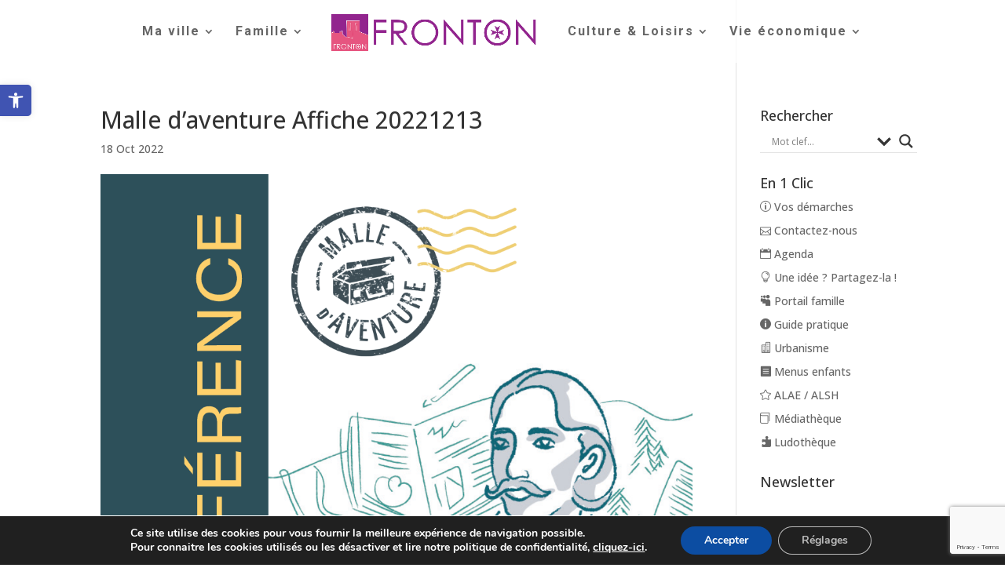

--- FILE ---
content_type: text/html; charset=utf-8
request_url: https://www.google.com/recaptcha/api2/anchor?ar=1&k=6LfO-dcZAAAAADSF8tdfvvRD5J1OlJgGqL7YzQvj&co=aHR0cHM6Ly93d3cubWFpcmllLWZyb250b24uZnI6NDQz&hl=en&v=PoyoqOPhxBO7pBk68S4YbpHZ&size=invisible&anchor-ms=20000&execute-ms=30000&cb=ey7cifiu2gu7
body_size: 49065
content:
<!DOCTYPE HTML><html dir="ltr" lang="en"><head><meta http-equiv="Content-Type" content="text/html; charset=UTF-8">
<meta http-equiv="X-UA-Compatible" content="IE=edge">
<title>reCAPTCHA</title>
<style type="text/css">
/* cyrillic-ext */
@font-face {
  font-family: 'Roboto';
  font-style: normal;
  font-weight: 400;
  font-stretch: 100%;
  src: url(//fonts.gstatic.com/s/roboto/v48/KFO7CnqEu92Fr1ME7kSn66aGLdTylUAMa3GUBHMdazTgWw.woff2) format('woff2');
  unicode-range: U+0460-052F, U+1C80-1C8A, U+20B4, U+2DE0-2DFF, U+A640-A69F, U+FE2E-FE2F;
}
/* cyrillic */
@font-face {
  font-family: 'Roboto';
  font-style: normal;
  font-weight: 400;
  font-stretch: 100%;
  src: url(//fonts.gstatic.com/s/roboto/v48/KFO7CnqEu92Fr1ME7kSn66aGLdTylUAMa3iUBHMdazTgWw.woff2) format('woff2');
  unicode-range: U+0301, U+0400-045F, U+0490-0491, U+04B0-04B1, U+2116;
}
/* greek-ext */
@font-face {
  font-family: 'Roboto';
  font-style: normal;
  font-weight: 400;
  font-stretch: 100%;
  src: url(//fonts.gstatic.com/s/roboto/v48/KFO7CnqEu92Fr1ME7kSn66aGLdTylUAMa3CUBHMdazTgWw.woff2) format('woff2');
  unicode-range: U+1F00-1FFF;
}
/* greek */
@font-face {
  font-family: 'Roboto';
  font-style: normal;
  font-weight: 400;
  font-stretch: 100%;
  src: url(//fonts.gstatic.com/s/roboto/v48/KFO7CnqEu92Fr1ME7kSn66aGLdTylUAMa3-UBHMdazTgWw.woff2) format('woff2');
  unicode-range: U+0370-0377, U+037A-037F, U+0384-038A, U+038C, U+038E-03A1, U+03A3-03FF;
}
/* math */
@font-face {
  font-family: 'Roboto';
  font-style: normal;
  font-weight: 400;
  font-stretch: 100%;
  src: url(//fonts.gstatic.com/s/roboto/v48/KFO7CnqEu92Fr1ME7kSn66aGLdTylUAMawCUBHMdazTgWw.woff2) format('woff2');
  unicode-range: U+0302-0303, U+0305, U+0307-0308, U+0310, U+0312, U+0315, U+031A, U+0326-0327, U+032C, U+032F-0330, U+0332-0333, U+0338, U+033A, U+0346, U+034D, U+0391-03A1, U+03A3-03A9, U+03B1-03C9, U+03D1, U+03D5-03D6, U+03F0-03F1, U+03F4-03F5, U+2016-2017, U+2034-2038, U+203C, U+2040, U+2043, U+2047, U+2050, U+2057, U+205F, U+2070-2071, U+2074-208E, U+2090-209C, U+20D0-20DC, U+20E1, U+20E5-20EF, U+2100-2112, U+2114-2115, U+2117-2121, U+2123-214F, U+2190, U+2192, U+2194-21AE, U+21B0-21E5, U+21F1-21F2, U+21F4-2211, U+2213-2214, U+2216-22FF, U+2308-230B, U+2310, U+2319, U+231C-2321, U+2336-237A, U+237C, U+2395, U+239B-23B7, U+23D0, U+23DC-23E1, U+2474-2475, U+25AF, U+25B3, U+25B7, U+25BD, U+25C1, U+25CA, U+25CC, U+25FB, U+266D-266F, U+27C0-27FF, U+2900-2AFF, U+2B0E-2B11, U+2B30-2B4C, U+2BFE, U+3030, U+FF5B, U+FF5D, U+1D400-1D7FF, U+1EE00-1EEFF;
}
/* symbols */
@font-face {
  font-family: 'Roboto';
  font-style: normal;
  font-weight: 400;
  font-stretch: 100%;
  src: url(//fonts.gstatic.com/s/roboto/v48/KFO7CnqEu92Fr1ME7kSn66aGLdTylUAMaxKUBHMdazTgWw.woff2) format('woff2');
  unicode-range: U+0001-000C, U+000E-001F, U+007F-009F, U+20DD-20E0, U+20E2-20E4, U+2150-218F, U+2190, U+2192, U+2194-2199, U+21AF, U+21E6-21F0, U+21F3, U+2218-2219, U+2299, U+22C4-22C6, U+2300-243F, U+2440-244A, U+2460-24FF, U+25A0-27BF, U+2800-28FF, U+2921-2922, U+2981, U+29BF, U+29EB, U+2B00-2BFF, U+4DC0-4DFF, U+FFF9-FFFB, U+10140-1018E, U+10190-1019C, U+101A0, U+101D0-101FD, U+102E0-102FB, U+10E60-10E7E, U+1D2C0-1D2D3, U+1D2E0-1D37F, U+1F000-1F0FF, U+1F100-1F1AD, U+1F1E6-1F1FF, U+1F30D-1F30F, U+1F315, U+1F31C, U+1F31E, U+1F320-1F32C, U+1F336, U+1F378, U+1F37D, U+1F382, U+1F393-1F39F, U+1F3A7-1F3A8, U+1F3AC-1F3AF, U+1F3C2, U+1F3C4-1F3C6, U+1F3CA-1F3CE, U+1F3D4-1F3E0, U+1F3ED, U+1F3F1-1F3F3, U+1F3F5-1F3F7, U+1F408, U+1F415, U+1F41F, U+1F426, U+1F43F, U+1F441-1F442, U+1F444, U+1F446-1F449, U+1F44C-1F44E, U+1F453, U+1F46A, U+1F47D, U+1F4A3, U+1F4B0, U+1F4B3, U+1F4B9, U+1F4BB, U+1F4BF, U+1F4C8-1F4CB, U+1F4D6, U+1F4DA, U+1F4DF, U+1F4E3-1F4E6, U+1F4EA-1F4ED, U+1F4F7, U+1F4F9-1F4FB, U+1F4FD-1F4FE, U+1F503, U+1F507-1F50B, U+1F50D, U+1F512-1F513, U+1F53E-1F54A, U+1F54F-1F5FA, U+1F610, U+1F650-1F67F, U+1F687, U+1F68D, U+1F691, U+1F694, U+1F698, U+1F6AD, U+1F6B2, U+1F6B9-1F6BA, U+1F6BC, U+1F6C6-1F6CF, U+1F6D3-1F6D7, U+1F6E0-1F6EA, U+1F6F0-1F6F3, U+1F6F7-1F6FC, U+1F700-1F7FF, U+1F800-1F80B, U+1F810-1F847, U+1F850-1F859, U+1F860-1F887, U+1F890-1F8AD, U+1F8B0-1F8BB, U+1F8C0-1F8C1, U+1F900-1F90B, U+1F93B, U+1F946, U+1F984, U+1F996, U+1F9E9, U+1FA00-1FA6F, U+1FA70-1FA7C, U+1FA80-1FA89, U+1FA8F-1FAC6, U+1FACE-1FADC, U+1FADF-1FAE9, U+1FAF0-1FAF8, U+1FB00-1FBFF;
}
/* vietnamese */
@font-face {
  font-family: 'Roboto';
  font-style: normal;
  font-weight: 400;
  font-stretch: 100%;
  src: url(//fonts.gstatic.com/s/roboto/v48/KFO7CnqEu92Fr1ME7kSn66aGLdTylUAMa3OUBHMdazTgWw.woff2) format('woff2');
  unicode-range: U+0102-0103, U+0110-0111, U+0128-0129, U+0168-0169, U+01A0-01A1, U+01AF-01B0, U+0300-0301, U+0303-0304, U+0308-0309, U+0323, U+0329, U+1EA0-1EF9, U+20AB;
}
/* latin-ext */
@font-face {
  font-family: 'Roboto';
  font-style: normal;
  font-weight: 400;
  font-stretch: 100%;
  src: url(//fonts.gstatic.com/s/roboto/v48/KFO7CnqEu92Fr1ME7kSn66aGLdTylUAMa3KUBHMdazTgWw.woff2) format('woff2');
  unicode-range: U+0100-02BA, U+02BD-02C5, U+02C7-02CC, U+02CE-02D7, U+02DD-02FF, U+0304, U+0308, U+0329, U+1D00-1DBF, U+1E00-1E9F, U+1EF2-1EFF, U+2020, U+20A0-20AB, U+20AD-20C0, U+2113, U+2C60-2C7F, U+A720-A7FF;
}
/* latin */
@font-face {
  font-family: 'Roboto';
  font-style: normal;
  font-weight: 400;
  font-stretch: 100%;
  src: url(//fonts.gstatic.com/s/roboto/v48/KFO7CnqEu92Fr1ME7kSn66aGLdTylUAMa3yUBHMdazQ.woff2) format('woff2');
  unicode-range: U+0000-00FF, U+0131, U+0152-0153, U+02BB-02BC, U+02C6, U+02DA, U+02DC, U+0304, U+0308, U+0329, U+2000-206F, U+20AC, U+2122, U+2191, U+2193, U+2212, U+2215, U+FEFF, U+FFFD;
}
/* cyrillic-ext */
@font-face {
  font-family: 'Roboto';
  font-style: normal;
  font-weight: 500;
  font-stretch: 100%;
  src: url(//fonts.gstatic.com/s/roboto/v48/KFO7CnqEu92Fr1ME7kSn66aGLdTylUAMa3GUBHMdazTgWw.woff2) format('woff2');
  unicode-range: U+0460-052F, U+1C80-1C8A, U+20B4, U+2DE0-2DFF, U+A640-A69F, U+FE2E-FE2F;
}
/* cyrillic */
@font-face {
  font-family: 'Roboto';
  font-style: normal;
  font-weight: 500;
  font-stretch: 100%;
  src: url(//fonts.gstatic.com/s/roboto/v48/KFO7CnqEu92Fr1ME7kSn66aGLdTylUAMa3iUBHMdazTgWw.woff2) format('woff2');
  unicode-range: U+0301, U+0400-045F, U+0490-0491, U+04B0-04B1, U+2116;
}
/* greek-ext */
@font-face {
  font-family: 'Roboto';
  font-style: normal;
  font-weight: 500;
  font-stretch: 100%;
  src: url(//fonts.gstatic.com/s/roboto/v48/KFO7CnqEu92Fr1ME7kSn66aGLdTylUAMa3CUBHMdazTgWw.woff2) format('woff2');
  unicode-range: U+1F00-1FFF;
}
/* greek */
@font-face {
  font-family: 'Roboto';
  font-style: normal;
  font-weight: 500;
  font-stretch: 100%;
  src: url(//fonts.gstatic.com/s/roboto/v48/KFO7CnqEu92Fr1ME7kSn66aGLdTylUAMa3-UBHMdazTgWw.woff2) format('woff2');
  unicode-range: U+0370-0377, U+037A-037F, U+0384-038A, U+038C, U+038E-03A1, U+03A3-03FF;
}
/* math */
@font-face {
  font-family: 'Roboto';
  font-style: normal;
  font-weight: 500;
  font-stretch: 100%;
  src: url(//fonts.gstatic.com/s/roboto/v48/KFO7CnqEu92Fr1ME7kSn66aGLdTylUAMawCUBHMdazTgWw.woff2) format('woff2');
  unicode-range: U+0302-0303, U+0305, U+0307-0308, U+0310, U+0312, U+0315, U+031A, U+0326-0327, U+032C, U+032F-0330, U+0332-0333, U+0338, U+033A, U+0346, U+034D, U+0391-03A1, U+03A3-03A9, U+03B1-03C9, U+03D1, U+03D5-03D6, U+03F0-03F1, U+03F4-03F5, U+2016-2017, U+2034-2038, U+203C, U+2040, U+2043, U+2047, U+2050, U+2057, U+205F, U+2070-2071, U+2074-208E, U+2090-209C, U+20D0-20DC, U+20E1, U+20E5-20EF, U+2100-2112, U+2114-2115, U+2117-2121, U+2123-214F, U+2190, U+2192, U+2194-21AE, U+21B0-21E5, U+21F1-21F2, U+21F4-2211, U+2213-2214, U+2216-22FF, U+2308-230B, U+2310, U+2319, U+231C-2321, U+2336-237A, U+237C, U+2395, U+239B-23B7, U+23D0, U+23DC-23E1, U+2474-2475, U+25AF, U+25B3, U+25B7, U+25BD, U+25C1, U+25CA, U+25CC, U+25FB, U+266D-266F, U+27C0-27FF, U+2900-2AFF, U+2B0E-2B11, U+2B30-2B4C, U+2BFE, U+3030, U+FF5B, U+FF5D, U+1D400-1D7FF, U+1EE00-1EEFF;
}
/* symbols */
@font-face {
  font-family: 'Roboto';
  font-style: normal;
  font-weight: 500;
  font-stretch: 100%;
  src: url(//fonts.gstatic.com/s/roboto/v48/KFO7CnqEu92Fr1ME7kSn66aGLdTylUAMaxKUBHMdazTgWw.woff2) format('woff2');
  unicode-range: U+0001-000C, U+000E-001F, U+007F-009F, U+20DD-20E0, U+20E2-20E4, U+2150-218F, U+2190, U+2192, U+2194-2199, U+21AF, U+21E6-21F0, U+21F3, U+2218-2219, U+2299, U+22C4-22C6, U+2300-243F, U+2440-244A, U+2460-24FF, U+25A0-27BF, U+2800-28FF, U+2921-2922, U+2981, U+29BF, U+29EB, U+2B00-2BFF, U+4DC0-4DFF, U+FFF9-FFFB, U+10140-1018E, U+10190-1019C, U+101A0, U+101D0-101FD, U+102E0-102FB, U+10E60-10E7E, U+1D2C0-1D2D3, U+1D2E0-1D37F, U+1F000-1F0FF, U+1F100-1F1AD, U+1F1E6-1F1FF, U+1F30D-1F30F, U+1F315, U+1F31C, U+1F31E, U+1F320-1F32C, U+1F336, U+1F378, U+1F37D, U+1F382, U+1F393-1F39F, U+1F3A7-1F3A8, U+1F3AC-1F3AF, U+1F3C2, U+1F3C4-1F3C6, U+1F3CA-1F3CE, U+1F3D4-1F3E0, U+1F3ED, U+1F3F1-1F3F3, U+1F3F5-1F3F7, U+1F408, U+1F415, U+1F41F, U+1F426, U+1F43F, U+1F441-1F442, U+1F444, U+1F446-1F449, U+1F44C-1F44E, U+1F453, U+1F46A, U+1F47D, U+1F4A3, U+1F4B0, U+1F4B3, U+1F4B9, U+1F4BB, U+1F4BF, U+1F4C8-1F4CB, U+1F4D6, U+1F4DA, U+1F4DF, U+1F4E3-1F4E6, U+1F4EA-1F4ED, U+1F4F7, U+1F4F9-1F4FB, U+1F4FD-1F4FE, U+1F503, U+1F507-1F50B, U+1F50D, U+1F512-1F513, U+1F53E-1F54A, U+1F54F-1F5FA, U+1F610, U+1F650-1F67F, U+1F687, U+1F68D, U+1F691, U+1F694, U+1F698, U+1F6AD, U+1F6B2, U+1F6B9-1F6BA, U+1F6BC, U+1F6C6-1F6CF, U+1F6D3-1F6D7, U+1F6E0-1F6EA, U+1F6F0-1F6F3, U+1F6F7-1F6FC, U+1F700-1F7FF, U+1F800-1F80B, U+1F810-1F847, U+1F850-1F859, U+1F860-1F887, U+1F890-1F8AD, U+1F8B0-1F8BB, U+1F8C0-1F8C1, U+1F900-1F90B, U+1F93B, U+1F946, U+1F984, U+1F996, U+1F9E9, U+1FA00-1FA6F, U+1FA70-1FA7C, U+1FA80-1FA89, U+1FA8F-1FAC6, U+1FACE-1FADC, U+1FADF-1FAE9, U+1FAF0-1FAF8, U+1FB00-1FBFF;
}
/* vietnamese */
@font-face {
  font-family: 'Roboto';
  font-style: normal;
  font-weight: 500;
  font-stretch: 100%;
  src: url(//fonts.gstatic.com/s/roboto/v48/KFO7CnqEu92Fr1ME7kSn66aGLdTylUAMa3OUBHMdazTgWw.woff2) format('woff2');
  unicode-range: U+0102-0103, U+0110-0111, U+0128-0129, U+0168-0169, U+01A0-01A1, U+01AF-01B0, U+0300-0301, U+0303-0304, U+0308-0309, U+0323, U+0329, U+1EA0-1EF9, U+20AB;
}
/* latin-ext */
@font-face {
  font-family: 'Roboto';
  font-style: normal;
  font-weight: 500;
  font-stretch: 100%;
  src: url(//fonts.gstatic.com/s/roboto/v48/KFO7CnqEu92Fr1ME7kSn66aGLdTylUAMa3KUBHMdazTgWw.woff2) format('woff2');
  unicode-range: U+0100-02BA, U+02BD-02C5, U+02C7-02CC, U+02CE-02D7, U+02DD-02FF, U+0304, U+0308, U+0329, U+1D00-1DBF, U+1E00-1E9F, U+1EF2-1EFF, U+2020, U+20A0-20AB, U+20AD-20C0, U+2113, U+2C60-2C7F, U+A720-A7FF;
}
/* latin */
@font-face {
  font-family: 'Roboto';
  font-style: normal;
  font-weight: 500;
  font-stretch: 100%;
  src: url(//fonts.gstatic.com/s/roboto/v48/KFO7CnqEu92Fr1ME7kSn66aGLdTylUAMa3yUBHMdazQ.woff2) format('woff2');
  unicode-range: U+0000-00FF, U+0131, U+0152-0153, U+02BB-02BC, U+02C6, U+02DA, U+02DC, U+0304, U+0308, U+0329, U+2000-206F, U+20AC, U+2122, U+2191, U+2193, U+2212, U+2215, U+FEFF, U+FFFD;
}
/* cyrillic-ext */
@font-face {
  font-family: 'Roboto';
  font-style: normal;
  font-weight: 900;
  font-stretch: 100%;
  src: url(//fonts.gstatic.com/s/roboto/v48/KFO7CnqEu92Fr1ME7kSn66aGLdTylUAMa3GUBHMdazTgWw.woff2) format('woff2');
  unicode-range: U+0460-052F, U+1C80-1C8A, U+20B4, U+2DE0-2DFF, U+A640-A69F, U+FE2E-FE2F;
}
/* cyrillic */
@font-face {
  font-family: 'Roboto';
  font-style: normal;
  font-weight: 900;
  font-stretch: 100%;
  src: url(//fonts.gstatic.com/s/roboto/v48/KFO7CnqEu92Fr1ME7kSn66aGLdTylUAMa3iUBHMdazTgWw.woff2) format('woff2');
  unicode-range: U+0301, U+0400-045F, U+0490-0491, U+04B0-04B1, U+2116;
}
/* greek-ext */
@font-face {
  font-family: 'Roboto';
  font-style: normal;
  font-weight: 900;
  font-stretch: 100%;
  src: url(//fonts.gstatic.com/s/roboto/v48/KFO7CnqEu92Fr1ME7kSn66aGLdTylUAMa3CUBHMdazTgWw.woff2) format('woff2');
  unicode-range: U+1F00-1FFF;
}
/* greek */
@font-face {
  font-family: 'Roboto';
  font-style: normal;
  font-weight: 900;
  font-stretch: 100%;
  src: url(//fonts.gstatic.com/s/roboto/v48/KFO7CnqEu92Fr1ME7kSn66aGLdTylUAMa3-UBHMdazTgWw.woff2) format('woff2');
  unicode-range: U+0370-0377, U+037A-037F, U+0384-038A, U+038C, U+038E-03A1, U+03A3-03FF;
}
/* math */
@font-face {
  font-family: 'Roboto';
  font-style: normal;
  font-weight: 900;
  font-stretch: 100%;
  src: url(//fonts.gstatic.com/s/roboto/v48/KFO7CnqEu92Fr1ME7kSn66aGLdTylUAMawCUBHMdazTgWw.woff2) format('woff2');
  unicode-range: U+0302-0303, U+0305, U+0307-0308, U+0310, U+0312, U+0315, U+031A, U+0326-0327, U+032C, U+032F-0330, U+0332-0333, U+0338, U+033A, U+0346, U+034D, U+0391-03A1, U+03A3-03A9, U+03B1-03C9, U+03D1, U+03D5-03D6, U+03F0-03F1, U+03F4-03F5, U+2016-2017, U+2034-2038, U+203C, U+2040, U+2043, U+2047, U+2050, U+2057, U+205F, U+2070-2071, U+2074-208E, U+2090-209C, U+20D0-20DC, U+20E1, U+20E5-20EF, U+2100-2112, U+2114-2115, U+2117-2121, U+2123-214F, U+2190, U+2192, U+2194-21AE, U+21B0-21E5, U+21F1-21F2, U+21F4-2211, U+2213-2214, U+2216-22FF, U+2308-230B, U+2310, U+2319, U+231C-2321, U+2336-237A, U+237C, U+2395, U+239B-23B7, U+23D0, U+23DC-23E1, U+2474-2475, U+25AF, U+25B3, U+25B7, U+25BD, U+25C1, U+25CA, U+25CC, U+25FB, U+266D-266F, U+27C0-27FF, U+2900-2AFF, U+2B0E-2B11, U+2B30-2B4C, U+2BFE, U+3030, U+FF5B, U+FF5D, U+1D400-1D7FF, U+1EE00-1EEFF;
}
/* symbols */
@font-face {
  font-family: 'Roboto';
  font-style: normal;
  font-weight: 900;
  font-stretch: 100%;
  src: url(//fonts.gstatic.com/s/roboto/v48/KFO7CnqEu92Fr1ME7kSn66aGLdTylUAMaxKUBHMdazTgWw.woff2) format('woff2');
  unicode-range: U+0001-000C, U+000E-001F, U+007F-009F, U+20DD-20E0, U+20E2-20E4, U+2150-218F, U+2190, U+2192, U+2194-2199, U+21AF, U+21E6-21F0, U+21F3, U+2218-2219, U+2299, U+22C4-22C6, U+2300-243F, U+2440-244A, U+2460-24FF, U+25A0-27BF, U+2800-28FF, U+2921-2922, U+2981, U+29BF, U+29EB, U+2B00-2BFF, U+4DC0-4DFF, U+FFF9-FFFB, U+10140-1018E, U+10190-1019C, U+101A0, U+101D0-101FD, U+102E0-102FB, U+10E60-10E7E, U+1D2C0-1D2D3, U+1D2E0-1D37F, U+1F000-1F0FF, U+1F100-1F1AD, U+1F1E6-1F1FF, U+1F30D-1F30F, U+1F315, U+1F31C, U+1F31E, U+1F320-1F32C, U+1F336, U+1F378, U+1F37D, U+1F382, U+1F393-1F39F, U+1F3A7-1F3A8, U+1F3AC-1F3AF, U+1F3C2, U+1F3C4-1F3C6, U+1F3CA-1F3CE, U+1F3D4-1F3E0, U+1F3ED, U+1F3F1-1F3F3, U+1F3F5-1F3F7, U+1F408, U+1F415, U+1F41F, U+1F426, U+1F43F, U+1F441-1F442, U+1F444, U+1F446-1F449, U+1F44C-1F44E, U+1F453, U+1F46A, U+1F47D, U+1F4A3, U+1F4B0, U+1F4B3, U+1F4B9, U+1F4BB, U+1F4BF, U+1F4C8-1F4CB, U+1F4D6, U+1F4DA, U+1F4DF, U+1F4E3-1F4E6, U+1F4EA-1F4ED, U+1F4F7, U+1F4F9-1F4FB, U+1F4FD-1F4FE, U+1F503, U+1F507-1F50B, U+1F50D, U+1F512-1F513, U+1F53E-1F54A, U+1F54F-1F5FA, U+1F610, U+1F650-1F67F, U+1F687, U+1F68D, U+1F691, U+1F694, U+1F698, U+1F6AD, U+1F6B2, U+1F6B9-1F6BA, U+1F6BC, U+1F6C6-1F6CF, U+1F6D3-1F6D7, U+1F6E0-1F6EA, U+1F6F0-1F6F3, U+1F6F7-1F6FC, U+1F700-1F7FF, U+1F800-1F80B, U+1F810-1F847, U+1F850-1F859, U+1F860-1F887, U+1F890-1F8AD, U+1F8B0-1F8BB, U+1F8C0-1F8C1, U+1F900-1F90B, U+1F93B, U+1F946, U+1F984, U+1F996, U+1F9E9, U+1FA00-1FA6F, U+1FA70-1FA7C, U+1FA80-1FA89, U+1FA8F-1FAC6, U+1FACE-1FADC, U+1FADF-1FAE9, U+1FAF0-1FAF8, U+1FB00-1FBFF;
}
/* vietnamese */
@font-face {
  font-family: 'Roboto';
  font-style: normal;
  font-weight: 900;
  font-stretch: 100%;
  src: url(//fonts.gstatic.com/s/roboto/v48/KFO7CnqEu92Fr1ME7kSn66aGLdTylUAMa3OUBHMdazTgWw.woff2) format('woff2');
  unicode-range: U+0102-0103, U+0110-0111, U+0128-0129, U+0168-0169, U+01A0-01A1, U+01AF-01B0, U+0300-0301, U+0303-0304, U+0308-0309, U+0323, U+0329, U+1EA0-1EF9, U+20AB;
}
/* latin-ext */
@font-face {
  font-family: 'Roboto';
  font-style: normal;
  font-weight: 900;
  font-stretch: 100%;
  src: url(//fonts.gstatic.com/s/roboto/v48/KFO7CnqEu92Fr1ME7kSn66aGLdTylUAMa3KUBHMdazTgWw.woff2) format('woff2');
  unicode-range: U+0100-02BA, U+02BD-02C5, U+02C7-02CC, U+02CE-02D7, U+02DD-02FF, U+0304, U+0308, U+0329, U+1D00-1DBF, U+1E00-1E9F, U+1EF2-1EFF, U+2020, U+20A0-20AB, U+20AD-20C0, U+2113, U+2C60-2C7F, U+A720-A7FF;
}
/* latin */
@font-face {
  font-family: 'Roboto';
  font-style: normal;
  font-weight: 900;
  font-stretch: 100%;
  src: url(//fonts.gstatic.com/s/roboto/v48/KFO7CnqEu92Fr1ME7kSn66aGLdTylUAMa3yUBHMdazQ.woff2) format('woff2');
  unicode-range: U+0000-00FF, U+0131, U+0152-0153, U+02BB-02BC, U+02C6, U+02DA, U+02DC, U+0304, U+0308, U+0329, U+2000-206F, U+20AC, U+2122, U+2191, U+2193, U+2212, U+2215, U+FEFF, U+FFFD;
}

</style>
<link rel="stylesheet" type="text/css" href="https://www.gstatic.com/recaptcha/releases/PoyoqOPhxBO7pBk68S4YbpHZ/styles__ltr.css">
<script nonce="riFEBLatTRFK23WUJLVhqg" type="text/javascript">window['__recaptcha_api'] = 'https://www.google.com/recaptcha/api2/';</script>
<script type="text/javascript" src="https://www.gstatic.com/recaptcha/releases/PoyoqOPhxBO7pBk68S4YbpHZ/recaptcha__en.js" nonce="riFEBLatTRFK23WUJLVhqg">
      
    </script></head>
<body><div id="rc-anchor-alert" class="rc-anchor-alert"></div>
<input type="hidden" id="recaptcha-token" value="[base64]">
<script type="text/javascript" nonce="riFEBLatTRFK23WUJLVhqg">
      recaptcha.anchor.Main.init("[\x22ainput\x22,[\x22bgdata\x22,\x22\x22,\[base64]/[base64]/[base64]/bmV3IHJbeF0oY1swXSk6RT09Mj9uZXcgclt4XShjWzBdLGNbMV0pOkU9PTM/bmV3IHJbeF0oY1swXSxjWzFdLGNbMl0pOkU9PTQ/[base64]/[base64]/[base64]/[base64]/[base64]/[base64]/[base64]/[base64]\x22,\[base64]\\u003d\\u003d\x22,\x22esK1wqx6w5PCsX/CpMKSb8KGY8O5wqwfJcOZw75DwpbDusOubWMBS8K+w5lvTsK9eEHDp8Ojwrh1c8OHw4nCjjTCtgk2woE0wqdfX8KYfMK7OxXDlW5iacKswq/Dq8KBw6PDhcKEw4fDjxLChnjCjsKawo/CgcKPw4LCpTbDlcKlP8KfZnHDh8OqwqPDiMO9w6/Cj8OTwpkXY8Kpwo1nQysSwrQhwoATFcKqwrbDnV/Dn8Kxw6LCj8OaLl9WwoM5wpXCrMKjwqgJCcKwOF7DscO3wrPCkMOfwoLCsxnDgwjCtcO0w5LDpMOywq8awqV4PsOPwpc8woxMS8Oowq4OUMKZw4VZZMKTwpF+w6hQw6XCjArDvxTCo2XCu8OxKcKUw7hGwqzDvcOYGcOcCjEzFcK5ZjppfcOpOMKORsOPCcOCwpPDjG/DhsKGw5LCrDLDqB9MajPCrwEKw7lbw5Inwo3CgzjDtR3Dh8KXD8Okwpdkwr7DvsKcw43Dv2pgbsKvMcKcw6DCpsOxHQ92KWPCtW4AwrTDunlcw53Cp1TCsFpBw4M/[base64]/[base64]/CqcOAb0R1JTxdK0YYwqbDuHtoYMOcwroTwplvHMKdDsKxMsKzw6DDvsKYA8OrwpfCmcKuw74ew7o9w7Q4aMKDfjNiwrjDkMOGwpTCpcOYwovDs3PCvX/DucObwqFIwrfCgcKDQMKswpZnXcOgw4DCohMGKsK8wqoQw7UfwpfDtcKLwr9uMMKLTsK2wovDhzvCmlLDv2RwYTU8F0LCmsKMEMO/BXpADmTDlCNGND0Rw6s5Y1nDkwAOLiPCqDF7wqNawppwA8OIf8OawoDDs8OpScKcw5cjGiMNecKfwobDmsOywqh5w7M/w5zDisKTW8Oqwqo4VcKowporw63CqsOhw5NcDMKmK8Ojd8Osw6ZBw7pOw5FFw6TCqTsLw6fCksKpw69VDcK4MC/CmcKoTy/Cs2DDjcOtwrvDhjUhw6DCtcOFQsOVWsOEwoIdb2N3w4zDjMOrwpYwUVfDgsK+wqnChWgRw4TDt8OzcFfCq8OyIQ/CmsOoHDnCtX0zwpbDrw/Dr1B8wrpNd8KjBm1cwp3CqMKnw7TDuMKsw7vDpVhEG8KTw5HDqsKOEhV4wpzDp1Z7w7HDrhplw7HDpMO2MnnDjXXCgsK8GkQ1w5vCq8OFw6UFwq/CsMOswrl+wqnCmMKyFFNkcRlKBsKNw43DhV0tw4INFXzDvcOyecOOKMOVdCtKwqHDsDNQwqjCvwXDi8Ogw6kxbcK7wpRPU8KOWcK5w7klw6vDoMKucjbCpsKPw4PDp8KHw6jCoMKIThU/w5UKbVjDs8KbwpLCoMOIw6bCp8O1wo/CmQ/DtRp9woTDjMKUKxV0WQ7DtBNiwrPCj8KKwqDDmlHCucOlwpcrwpDDlcKbw6h/TsOywpjCiRfDuA3DogVXcRDCh0MeNXchwoZtX8OGYg0/dTDDkMOkw69Ww4MLw4nDhzDCmVDDmsKPwozChcKpwqICJsOJecOeAXd/PMKWw4XDrx9LYlrDvMKsYXPCkcKVwqECw5DCgxTCjUzCp1/CmQnCsMO0ZcKXf8OoE8OAKsK/JUclw55Tw5R2bcOkCMO4PQ8/wr/CqsKEw77DlC9Iwrotw4PClcOswrY1bcOQwprCn27CuxvDhsO2wq8wfMKvw6JUw63DjMOGwoDCvDPCvSYeJMOQwoJ9TcKFFMK3cTt3ZER8w5TDo8KPTlFoXsOgwqc/[base64]/DuMKsJhLDgS87wrV/bcK/wp/DvTFFw6grZ8K/VGIPH0RiwrDCh0lpXcKUTcKVKzMOdUAWEcOow4bCksK5UMKJIic1AH3DvngXdTXCosKewoHDu2vDtmDDrMOlwrvCqHnDsx/CrsOUDsK1PMKww5zCqMO/H8KmZ8ObwoTCki3CmGTCmFk0w6/CicOFBzF2wqLDph91w4wYw6VAwrZaN10Jwq8yw6dhezRoXG3DukbDrsOgVBVHwosLZgnClE0UccKNIsOCw7XCjC3CuMKfwozCj8ORbcOOfBfCpDhJw73DimfDqcO6w6ozwrPDl8KWECbDjTgawoLDiyBOQz/Dh8OMwrwvw4fDsTFGD8K5w6pEwqTDvsKaw4nDjV0zw4/CgMKewqxZwqt0OsOIw4nCucKqbcObPMKiwoDCiMKcw4t1w7HCv8Knw4tcVcK4Q8O/[base64]/[base64]/DrcO/w6DDs3HCscOGw4rDoGnCm8Kfw6zCoMOWEEXCssKXMcO7w5MCAsKVX8OcPMKeYkAtwr9gd8OhTTPCnDPChSDCg8OwRDvCunLCk8OBwqXDiU3CrsO7wpc3JFMGwqt5w45Gwo/CgsK6T8K5MMK8BDfCrcKEYMOzYTB0wq/DkMK+wqPDoMK/w7PDp8Ozw5ouwqvCt8OMdMOOPMOyw7BuwokywqgMX3LCvMOoWMOrw7Iww5txwrkTOypkw7JZw6g+I8OJGH1iwpjDr8Otw5DDpcKmSyzDqy/Dt37CjADCjcKtBMKDKw/[base64]/DssOewrk/w4kVNw4FwqEHehlNwqfDvsOYHMOMw5DCmcK+wpkLJsKQKThCw4cSJMK/w4sdw40EX8Kqw6p9w7orwp/Cs8OOLi/Dv2TCt8O6w7vDg3NfDsOAw4HCrzAVEGfDqmgdw7VjCcO/w6ERamDDnsKAQRwuw5p9asOQw53ClcKWGcK7TcKtw7PDtcO+RBIVwpsdfcKLU8OQwrHDsFPCtMOmwobCqQkILcOBJgHDviUVw7hIKXFQwoXCplVCw6jCksO8w4ACVcK/wqPDocKYM8OjwqHDvcOZwp3CqDLCuVxLWUvDqsKsMkVywp3DsMKZwqlPw4PDlMOPwqHCqEhXd0ARwqcYwoPCjQADw5M/w4kqw7XDgcOrf8ObWcOPwqnCnsKawqvCiHpsw5bCj8KNWBkKAcKGJwnDuB3ClDrCrMKIVMKtw7vDvcOjdXfCisKjw7sFDsKSw5fDklLDqcKxH1LCiFrCvD/CrnTDj8Orw55rw4DCpxrCmQgbwpELw4RmdsKPYMOgwq1Cwoxaw6zClwzDoDImw5/ConrCjw3DrGhewrTCqMOlw6QGdljCohPCrMOYw60yw7DDpcK1wqTCn0fDpcOswoPDsMKrw5BKEVrChWzDvUQoI0DDrG4Pw78Ww4XCjFbCh2TCkMKPwqjCi3opw47CnsKzwpAfd8OPwpt2HXbDhk8+ScK/[base64]/DgcOxCR1swrVxw7Ffw6XDm0fDqMK6HVvDi8Ouw4g7wokEwqIGw6DClylWGMKCa8Kmwp5Fw4kRGcObaQQkPmfCthDDtcOwwpvDjnhHw7bCjn/Du8K0BFHDjcOUd8Oiw483M0LCgV4lXGHDnsKmScOxw5kLwr9cNylQw5vCucOCWcKbwoBDwprCiMKXcsOhWA4HwoAHQsKtwoDCiU3CrMOPScOuenzCvVt1NsOWwr8Yw7jDv8OmMklcB1NpwpdcwrwMK8KTw45Awq7DtHsEwp/Ctkk8wq3CvQxaT8OCw7bDjMK0w7rDgS4XL0/CgsOgcgJSLMKfC33DiGbCv8O5K1fClSARC3HDlRfCnsOTwp/Dt8OjJjXCsjoYw5PDiDUkw7HDo8Ktwqw6wofDlCkLajbDiMKhw5orEcOdw7PDsVbDocO8XxfCrlNfwojChMKAwo99wrMxN8KhK2BsacKVwqkpVMOfbMObwonCpcKtw5fDhAxuFsOfacKicC/[base64]/[base64]/a8OWAcOyTxV2wq1cC8KyTmFmwqEVw4w9w4vDosOUwpUrbQ/[base64]/[base64]/aX7CvsOkf8KSwp9qSMKGbMOlMAfCucKSb8KFw5XDmMK4El4XwpkTwqjCrHJSwr7CoBcIw4nDnMKjOXUzBmIOEsO9OEjDkxZCUgl/GjTDjhjCtsOqGGcow4B3RMOiLcKJWcK3wo1rwp/CvlxeJinCuRtdYjpJw5xebCvCicOOL3vCtEhHwpMREC4Xw4XDvMOMw5/ClMOlw5Nzw47CnwZew4bDtMO4w7bCnMO6RhNBAcOgXH7DgcKSYMOwPyrCmwsvw5jCpsOcw6bDhMKSwpYpW8OcOD/DisKuwrx0w6PCqjHDisOYU8OaDMOuX8KqeWpNw55qW8OYIGPDisKdeDjCgDrDnSMwS8OGw5MNwp5zwo5Ww5FkwrRsw4FuMVI5w58Lw6BXGXPDtsKcUMKtecKAJMKMYMOARUjCoDMgw7xpZy/CvcOkNDksZcKpfxzCsMOIZ8Oiw7HDp8K5aBfDj8KHLkTCmsKtw4DCgsOtwow4McODw7UqIljCpSbClxrCr8Ope8OvBMOld25+wrnDhVB1wq/Cs3UMU8OHw5UBIXgvwp/DncOqGMOrdxEJLlTDisKswotmw4DDnk3Cu1nClh3Dumxrw7zDvcO0w6gqHMOsw7vDmsKYw4waZsKdwoPCjMKRSMOwRcOiw5hHHAd3wpbDk13DrcOiQMOvw70MwrZxRMO4ccOZwp49w4UhZSTDjiZbw4bCvgAzw7sqIA/CosKIw4PClHDCqx00McK9VRjCusKdwr7ClMKnw5rCp3w0J8K6wq4CXCXCs8OGwr8tEQZyw7bCmcKrB8OWwp9nZCDClcOjwqUnw4xoUsOTw4HDrcKDwqTDlcO9PWXCoikDSWnDnhZ3TR5Ae8OTw4h4ZcOxccOYesOewoFbUMK5wrhtLsK0ccKRdEMjw4zCn8KUbsO/DGI0aMOVSsO3wqjClj8KaAkyw49YwqzCtsK4w44+F8OFHcO5w6c2w4XClsOjwpp7SsOcf8ODMVPCosKrwq83w7N6FDx8ZMKPwrs6w5x1wrkmX8KUwroqwp5uN8O6AcOow74fwqTCiC/[base64]/AUd6worCvhYHw5HDhcOLUgNuwowVw7jDlMOwAsOCw4XDmjgHw6/CmsOTEnLCqsKcw7LCpigjL1RuwoU3JsKqeBnCsg3DqMKRDsKFMsORwqDCjyHCs8O8d8KmwpLCgsKDOMOJwoZIw5nDjwh6V8KvwrERP3jDp2HDicKpwoLDmsOQwq1Hwr/[base64]/[base64]/ChDLDgcOuwrfCucKAKMK3Z8KvF8OBNcK2w5XCm8O0wrjCkVwBJCAvYW5XRMKeCMO8w5fDrsO1wodYwoDDs2wSDcKeVhx/K8OecHlJw6Erwo4vL8OPacO1CcKCb8OKHMKGw7MzZ3/Dn8OFw50BTcKAwqNlwo7Ck1LCnMO3w53Ci8Ovw7LDo8Opw544wo5KP8OawpdJTj/DjMOtBsKowogmwrjCoFvCrcKnw67DsyPDv8KQfk0ew7bDnBBSQD9VRxpEazpJw5PDhnt+BsOgR8KoCz0CXMKUw6TDonBLaVzClgdecyEsC07DvFPDvjPCoirCk8KAA8OEb8K0TcKrJ8O0fWEXbTZ4f8KzKXwfw5PCtMOrbMKdwrpxw7ccw7rDiMO2w50LwpLDvH/[base64]/CicKlacKcPkTCh8K1w6EVw5rDum5nwp1keCbCh2nCghZIwoETwpBCw4VVSFnCi8O6w4MhVVZAW0taQnZzLMOkYAwqw7Nvw63CgcOVwrtnOEt+w6U/[base64]/DnXDjMOYw588wp1mwpcbwoPDr8O5ZMOXw5XCs8Kowr8dKX/DqcKhw7rCtsKPNB8bw6jDq8KFB3/CksOMwq7DmMONw6XCgMOLw4U0w6XChcKfZ8OzUcO5Gw7DjwnCiMKgcyDCmMOIwq/Do8OCPXY3PlI7w7N1wppKw7FIwpFMJ0HCiT7DnBHDgz4xC8OsNAQjwolvwrPDtjLCj8Ocwq5lQsKVZA7DvkDCs8K2W1jCg0rCuTk6XMO1dk8Ofn7DrsOdw7k4wqUfbcOUw6zDhWzCn8Ocwpsfwq/[base64]/RMKEw5ssw77Dk20nw7zDtsOPwozDrwXCqMO4ccKrA296HAMWIQZiw4xWdsKNJ8Ouw6PCp8Oew4jDrizDoMK2C2rCpn7Cq8O/wpBNCRlHwqV6w5Qfw4vChcOVwp3Do8KXWsKVFnslwq8GwpYPw4Mxw4/CnMKGVlbClMOQeV3CrmvDiFvDh8KCwqfCpsO7DMKqDcKDwpgSMcOkfMKYw5E9bkjDrmTDm8ONw7bDhFkHOsKqw4NFcHcPci4vw6jDqG/CpHkML1rDqQHCrMKtw4rDq8O1w5/CsEROwoXDjkbDgsOnw5rDkGBGw60YP8OWw5PCj0ArwpnCtsKXw5pqwqnDu3fDuEvDk2/[base64]/[base64]/CjMKzRQbDusOpwqkew6ECw6fCgm0MbMKBDx84WWDCsMKcJBECwo7DkcKiEsKKw4HCsB4JHsK6S8Kcw6bCtFY8Ql7CpRVjQcKkPsKew6J/[base64]/w5jDksO+w5EsMMKIw5jDjMODw6kGHybCiMKjYMKzVxzDrAk9wq/Djx/CvCVfwpzCgMOCCcKKDBXCh8Ktw5YxLMOXw5/DvS4/wowhFcOhdMOHw4bDi8OgGsKMwr1kKsOgZ8OlH1QvwqrCpwbCsTLDrDnDnl/CvAtLRUcldHZswovDgsOSwop9ScOha8KLw7nCglPCt8KTwrEFB8K/WV1hwpp+w6AdaMOqGnJjwrEKJ8OuUMObelrCmkZSC8OkDz7Cqz9YK8KrYcOvwrURJ8OydcKhXcOPwpNuSgofN2bCohvDlGrCqnxpPlbDpMKswofCo8OWITDCiz3CkcKBw6nDpS/DusOJw7FXQy3CoERkGlTChsKgVF4vw57CosKoD1R2f8OyRWvDj8KbHW7Dk8K4w68kfTpAEMO/FcKrPi96L1rDll3CpgQTwp/[base64]/Dh8OYw6fDqizDrcO1wpxMw4PCr2A4woHDtCU3U8KBXVnCql/[base64]/[base64]/CicO1wpJpw6LDn8KOwrVewrF8fMKUIcOEJwAIw6DDtMO/w7HCsAzDvidyw4/DuGVnPMOCCmgNw705w49ZPxrDhkN6w6gBwpjCoMONw4XCqllWYMK6w5fCnMOfD8OKKcKqw6wWwrLDv8O6PMONPsOcasKSLQ7DqjUXw6DDlsKHwqXDtSbCv8Klwr5kDGjCuS1ww6EjTnLCrx3DisKicmV0ZMKpNsK1wpHDvltCw7PCnS/DkQzDnsORwq4sa3vCjMK6dU50wqQiwqkNw7PCm8KNDS9IwoPCjcOsw50nSUfDvMO5w6bCmERdw7LDjsKzPSdseMK5BcOuw5/[base64]/wpHDm8OHUMOrwp/CrsOhGWTCgWnCsDbCu3PDjQQgw4EhGsOVbsKfw6dkUsKMwrXCnMKAw7gjDk7CpsOCFlBeNMOrOMOBUjvDnDTCi8OWw7U3H2vCtjBNwr4yLsOremF2wqjCocOQGcKfwpDCkz9WB8KzV0oabMKpeT/DgcOEVHTDmsKAwqxDcMKAw4/Du8OrDyk1PgnDi3sdXcKzVgLClMOrwrXCsMOON8KCwppedsKJDcKDeW1JWzrDuFVKw6smw4HDusOlB8KCdsKIWiF/[base64]/[base64]/[base64]/CqyUVwp0PKXbDt8Kww6zDmcOzbFfDrj/Dg8KMw67DpixhX8Ouw45Mw57DjH/DjcOUwrZJwqpqfzrDq1csDDvCgMOZEsKlEcKNwqnCtDcoe8OzwoUpw7nDo2MFe8K/wp4awo3DgcKew7Vcwp0iC1FUw5R6bwfCocKBw5AVw5PDokMgwrwNEC5ocgvCuERfw6fDnsK+QMOfFsOfdh7CgsKVw4vDqsK4w5pBwohZHSrCuhzDow9xwq3DvyE+NUzDlEJ/cz0zw4LDm8OgwrJSw4jCmMKxL8OwCcOjfcKyERNdwqLDgGbCv07DolnCnmbCm8OgEMKXUCwlXBQRL8Oww70cw4Q7TcO6wrbCrWZ+DBkkwqDCjD8yJynCpQATwpHCryEANcKIYcKcwo/DpHMWwo42w6vDgcKxwprCr2Q1wq9+wrJqw4PDv0daw6oKWigowodvCsOvw6TDg2U/w507DsObwofCq8Otwq3CnzteCn9UEC3DhcOgTTXDs0Jic8OCDcO8wqcKw5nDvMOXDGpyZ8K/IMOBAcK1wpQPwqHDt8K7JsKNNsKjwopGBmdhw70kw6Q3RQlWBXfCtMKIUWLDrMK/wqvCkx7DgsKPwqjDmkoPDj86w6jDksOuEjhGw5xLLgByHxbDrQ09woXCr8O6Ax0EZXBLw47CmwvCoDLCu8Kfw4/[base64]/DlcKCw6rDhMKaGcOFw4MKw7zClh/[base64]/CnnpSEHLDksOGDFkqwoc3w7IoRRzCnQvDnsKOw7M7w5PDqmoGw4E7wqpCPkfCocKFwqMHwoNIwolVw41Ww6RjwrE4bwE5w5zCggDDtMKIwrnDnUoGN8O4w5TDm8KGGngzKxDCpsKeeinDmcOpTsOPwqnDozF+GsK3wpYEHcKiw7dYTsKXUsOfAF17w6/CksOhwonDlg40wpp+w6LCtjvCosOdVnV1wpJiw6ttXBTDu8OHKUHCoQpVwphmw65Ef8OsXHJOw47ChcOvPMKLwpYew4x7a2oFfGvCtHhzL8OAXh/CgsOjY8KbcXYbPsOBCsOmw4TDiC7DgsOlwrgvw5NzIl4AwrDChQIObcKIwpk4worCiMK6D3cLwp/CryFiwrHCpht0O0DCqHDDu8OOQ0tUwrfDisOww6IKwpPDtmPCplfCoHDDplkpJVTCv8Kkw6hmH8KDEx9Fw54aw6sswp/DnDcmJMOfw7PDosK4wozDtsKbA8OpM8OMAMOlSsKdGcKDwo/[base64]/CqsKHw43Dt2XCkcKAOBPCvMKvLcOiw5ciFcKXNcOXw4ozw4x7LwPDkTfDilJ5XcKmLF3CqzjDj3YCVyh+w6Agw4kOwr81w7jDhEnDmMKPw5whV8KhB2bCpiEJwqvDjsO5Ukd3bsOaP8OsRnLDnsKLDQtrw5QqM8K/b8KrI2JgKMOXw5DDgkJowr4pwrnCvE/CvBvCkD0GfmnCtsOMwrHCicKGaFjCu8OHZCQMMFAOw5TCjcKgRcKuNjPCt8OhJglCaSsEw6IPYsKNwpnDgsOOwoR8A8O1MXYKwrXCsD9kZ8K7wrHDnU0NZwtPw5rDq8OfLsOWw5TCuCtfHMKEanPDqkrCmFoDw48EEcOzesOYwr/CvSXDpnQeOsObwoVLSsODw4jDlMKSw71nDkUjw5PCqcOUSlZrUmDCh0kYacOgLMKyNwIOw7/Dmx/CpMKtKMOtS8OnNMOvVsKOC8OawqFbwrBoIznDkiVEFHfDhHbCvAMRw5IpLQYwQmBAHTHCnMKre8OfWcKXw7zDvwHCq3vDusKAwqzCmnpkw73DnMO+w445ecOcVsOkw6jCtm3ChlPDvz0KPsKwfVTDujJqF8KvwqlCw7pDOsKJbi9hw6zCshNQTCM3w5zDjsK7BT/[base64]/[base64]/[base64]/CucOjf2TClMKfZUHDicOGAwjCtVnDpzrDuibDvUnCsQwVw6HCo8OSSMK/w7tjwpFjwoPCgcKcFmBfGSxCwobDr8KAw49fwrHCuGfChUUrB1/ClcKyAxXCosOLW1nDi8OGHAjDuRLCqcO4MTLCvz/DhsKFw55+UsOeK2tHw5wQwozCn8K9wpFbBQgnw5rDlsKAIcOowprDvMOew55Uwo8/MhxHAgHDrcKqan3DoMOVwovCoErChRLDosKKKcKZwot6w7LCs1BTGAguw5DCqAzDmsKMw5PCkWYuwpUbw7NqQcOqw4zDnMOnDMKzwr9Vw5lbw6YpaUcrHCDCql/DnlfDocOeH8KhDDsKw6pKE8OtdVVVw4vDi8Kha1LCgcKIH2FlSMK5VcOABETDrWElw41uMVDDlgUPJ0vChMKuNMOxw5/[base64]/[base64]/w4tYwp3DgMO0wpXDuANvwoVvwr8DD2wXwpPDjsORfMONecKSXMKvMEgiwopkw7LDv0DDjwnCsW4yAcKSwrl7K8KYwrBowo7Dok3DukEsworCj8Ksw73CpMOsI8O3w5bDksOiwr5fYcKWUmpvwpLCt8KXwqrChkVUDRc9QcKsAVDCpcK1bhnCj8Kcw4/DtMKTw7zCjcOmFMOVw7jDkMK8MsKIUMKUwq8NDU7CuWBPbsKGw43DiMKqBcOHUcOjw5sSJW/ChRzDsh1DKg1eeApJInslw7ICw6Eswp3Ck8KfDcK6w4/DmXBcGG8LbMKUfwzDrcKww6TDlsKTW1vChMOYAHnDusKGL1LDk2Zkw4DCiVIiwqjDlzJPdQ/Dn8KnNlYGNA1Cw4zCt3BkPAQEwrN3acOlwpsDWMKtwqZFwpw/XsKYwrTDnVpCwoPDjE7CvMOrfknDjsK6dMOmY8KFworDt8OaKHokw4DDmhZbBcKWwqMaayHDiy0Fw4YSHGNRw6LCiGhawrDDsMOBTMKfwoXCuCjDqXgNwoPDrDpILhpBAALDumN8GcKMYQTDjMKhwrBqewlOwrUfwoY2M0/CsMK3TCZMNXRFwo3CrMOzCw/[base64]/DvMKrbcO9wr15wrvDvTB+N2DDpxLDun5WWnNNwpLDhXrCjMK5NDfCssKOTMK9SMKMQWbCs8Kkwp7Dq8KKMDLClkDCqXAJw63CjsKdwoHCp8K/wqNQHQXCvcOiwr1yLsKRw7LDjA3DpsOHwpvDjBVdScOQwocYDsK7wpfCnXp5NkLDvk8dw6bDn8KIwowhC2/CpAdTwqTCn01ae0jDtENBdcOAwp87J8O4ZQdZw7XClsO1w5jDocOJw6nDhizDs8OVwpDCvHbDksOxw4HCq8KXw4lGOBfDhsK2w7/Dq8OaHDBnInLDncKew6c0VsK3d8Ouw5sWYsK7woU/woDCqcOaw4HDmMKtwpbCgWXDvCPCqwPDjcO4TMOINMOtcMO7wpTDnsOJNkfCg2tSwpA0wr8aw7LCgcK5wqdkwpvCoTETS2Zjwpcqw4/DlC/DvFthwpnCsBhUAVzDiWh+w7rCjxbDscOxW31IA8O7w6PCgcKXw6YjHsK0w6/CsxvDrifDgnAJw79LR3Ykw5xFwqMYw7IBP8KcUgfDp8OxXTfDjmfCqibDiMK/[base64]/DvizCvDrDs8OMMSQFw6HDlMOxZgUzw690wokNDsOcwopuF8KTw5nDh27CmCgTF8Kfw6/CgQplw5jCkANLw413w64SwqwNOETDtzXChkfDh8OrSsOtHMO4w73DiMOywrsUw5TDisKSGsKKw59TwoAPV3FIfyplwp7DnsKaCifCosKdccKeVMOeL0nCkcOXwrDDkSoacyvDrMK+f8OWw5B6Xm/Ctl99wqPCpBPDszvChcKJV8OxEVfDnxPDpCPDg8OFwpPDsMOCwoDDrns4wozDscOFM8OEw4FyA8K6dsKtwr0eGsKVwppqYsKbw4PCuB8xCUTChMOpaDhzw6xIw53ChcKaZ8KXwr57w6fCkcOZKiMGE8OGPMOowpnDqU/CpsKOw6LCt8OxIcO7wpHDm8KzSDLCrcKmLsKUwqIrMj5ZM8OQw5REB8OxwqjCuS3DucKfRRXDpGnDocKKBMK7w7jDusK0w7Yew4UDw4wrw5sswqPDrn9zw5vDrMOwfmNqw6Y/wrVlw4hqw7ADBsO6wrPCvipWQsKBPcOww5TDjMKJCjXCiHnCvMOuM8KraV7ChsOBwpHDkcOfWFjDrkEOw6c2w4zCggVRwpIoGl/DlsKFIcOxwoTCjjFwwo0LHhDCowXCqws0HMO/HB/DlRzClEjDisO+KcKoak3DqsOKHAE1d8KNKBDCqcKDaMOvY8O/[base64]/[base64]/Cq8KANcKDw6ZQw4AVH8OPw6bChErDhzPCssOefMOqF2/DokJ1E8OraFMFw5rCiMKiCkTDgsONwoFqWHHDoMKjwqfCmMOfw7piQU/CsyzDm8O3JBoTDsOBIcOnw6/[base64]/Cvi7DmgnDr8KUw60uXMOuFsOqw6Z9RQ3ClFkJN8OrwrQ0w7rDrHfDlx7DuMO/w4DCiGjCpcKdw6rDkcKjdX5TAcKLwr/Cj8OKZz3DgG/ClsK/[base64]/V2LDlVwrRCvDu8OJLsKzw5RmXXDDlwMUTcKYw7vCrMKfw4XCucKYwrvCi8OSKQvDosOXfcKnwq7DlxhFF8ONw4TCgcKjwpzCvVnCgcOsEytwOMOGG8O5VyFtI8O5JADCr8KqDw4+wrs6ZG1WwpzCm8Ouw67DosOMBRN3wr0twpgTw5/DkQEKwpgkwqnCicKId8KLw6TDl1PCt8KHYhZTIsOUw7PCn0BCRwTDlGLCrxNPwpPChMKuZQ3DjCkxF8OHwqfDsU7DrcOewrJrwppvLmk/I2dww5TCjsKIwqpiJ2LDujrDrcOuw6LDsT7DtsO4Oz/[base64]/ChjA7Al7DssKnwojCnsO9w5fCnMOlwqbChVEkw5vDiMKWw6bCtAMQNsOmImstXTTCnG7Dpl7DssKDWsKlOAIUJMKcwppve8ORJcONwpFNR8KRwpTCtsKFw7krGnsYZC87wr/[base64]/[base64]/wqoVw49sF1TCmFMEwpbDuDVPTCtlw6zDiMKLw4ITBnrDu8OhwrURQAgTw4tZw5J9B8K3aGjCtcOJwoPCiAt6VcOHwqUew5NBfsKOfMOHwp5lAUUvF8K8wrjCnC3CgioTwo5Pw4zChMKqw65GZ3/CpXdQw7ADwpHDkcKjY1spwpfDhHUgIlw6w7/ChMOfcsOIw7HCvsOxwr/[base64]/w6LDhgcIwp4QE2vCqcOBwqZcw6VYwoQ7wqDCrWTDvMOZWn/DnGooJSnDhcOfwqbCgMKURldjw4bDjsO+wqY7wpEdw4oFZDnDu3vDrsKAwqfDk8K/w7Yrw77CuEvCvlFWw7vCgMK7CUFlw5YFw6nCjngAdsOED8K5VsOQfsOtwrjDunXCt8Osw6XDuF4aKsOlCsOxBEvDugd1ecKycsKgw7/[base64]/NmIcw53CrxnCjcOVw6/[base64]/[base64]/[base64]/[base64]/[base64]/CpEkGw6s7w4MxwrvCksOpw5HCnyhVw6Y6DMKWEcO1ZMK9ecKuaUbCnAxaRT1cwr7ChsOMd8OBcCTDicKrXsO/w69wwrnCpnnCmsK5wpTCtBPCl8KxwrLDigHDoGvCjMO1w7vDosKAGsO7P8Kew55dKcKTwo8gw7fCqcKgeMOqwp3DqnFHwr/DshshwppXw77DkUsmwpLDksKIw4BGFsKmesOCWzbDtg1VVXkKG8OoXcOjw7gcBGLDjBzCi0jDlcOkwqbDuRUfw4LDklvCol3CncOuF8OpVcKNwq/Dt8ObSMKdw4jCtsKBLcKWw4FiwpQWXcK2GsKOfcOqw6AmfEjCl8Orw5rDsEJwK3jCj8OTU8OEwphhBMKKwoXDi8O8wpTCncK4wonCjUzCq8K4TcK1I8KDesKuw70uIsKRwqU6w6ETw5s/[base64]/DtFpeGj8qZG57wpvCmcO5N8KqF8OswpzDgy/Cn1fCvjpmwqtDw4PDiUc/[base64]/wo56E1bDoMKlw7nCqcO6FjxFe3JOwqTCoMO4PFbCphoOwrTDoTQfwqTDp8KjO3jCmxPDsXbCrifDjMKxGsKVw6cYAcKYHMOGw58YGcKHw7R/QMO4w4pgHRHDkcOsJ8O0wo96woxyLMK7wpPCvsOJwpvCh8KkextzS3lDwqs1DVbCuUB7w4XCnlEEdWDDjcKRHhQ/JVnDtcOMw58Ww6HDt2LDmGrDuR3Cn8OcbE06NxECBnomQ8K+w6gBB1Y5XsOMY8ONPcOqwo85U2IRYg9nwrTCr8ODUlMXEhjCksKhw4YSw7nDpCxGwr4gRD0YTMKuwo4wK8KtG1RHwrrDn8K6wqI4wqwsw6EJAcOVw7bCm8OqP8OLQkFVwqLCucORw7XDv0vDpA/Dh8KcacOyK28mw5bCgcK1wqYmCWNUwpbDvBfCiMO8SsKHwoVsQRjDkDjDqj9zwrERMRZgwrlLw4/CpsOGLnbCrAfCuMO7SETCiR/DiMK8wrt9wrfCrsOIK1TCtng3K3nCt8ONwobCvMOcwrN1C8OUbcKJw5xEXy0aR8OlwqR9w5YAG0YAJA1Ke8OSw65FZBMACSvCpsObf8Opwo/DqB7Dq8KvHxLCizzCti1HasOnw44nw5TCm8OFwpl3w5YMw5ooBTsmD31TNAjDr8OlY8KvcnAdA8KnwosHbcOLw5lKTcKGPghrwrEVE8OHwqXDucOCBiEkwqdpw6bDnjDCqcO0wp9FJyTDpcKfwrfCuDNzE8KSwq/CjkbDiMKHwogSw6RSJnTCv8Kjw47DiUXChcKTc8OnEE1Two7CqHs2YyY5wqtLwo3CkMO6woXCvsO8wpnCsjfCg8KrwqNAw4sNw79zOsKEw5zCvl7ClRDCkVlhAsK/[base64]/AcO4IEnDohHCjsKJw6vCrC1zfMOew6PCmcOYIl7DjMOewrwfwq3DicOiE8Osw6fCpsKswrvCqcOCw5/CscOqRMOTw7/CvVNnJWzCs8K4w5LDj8OhBSIZMMKrY2FYwrUsw4PCjcO0w7DCtlnDuhFQw7h9BcKsCcOSD8Ktwqkyw4bDv0EAwrpbw7jCnsKhw4cDw4JewqDDpcKfXHIowoxsdsKYZcOsdsO5YS7DtSk6TcOlwoLCoMOLwosOwrRXwpY2woNOwpE6QQDClQhYUT/CicKhw5IrNMOXwrsuw4XClTDCpwlkw5bDssOAwqcmw68+L8ORwr0vJGFwbcKEeBLDgxjCmsOOwrJfwp9NwpPCvQvCjy9fTlUfA8Ohw4XCtcO/wqUHbkIOw4k2DgLDi1o7dDs7w4tBw68GA8KwIsKoC3vDt8KSOsOSHMKfS1rDvnNWHRknwr9/[base64]/Ct15OQsKjJcOUeMK/SsK7w4nCg03CksKXemcswql2GcOgGmw7JsKJMcOfw67Dh8Olw4fDmsOJVMODVRJMw4bCtcKFw7UmwrTDnHfCgMOLwprCrVvCsR/Dtk8Aw7HDrG5owoPCgTTDsXV4wo/DnEjDhsOaew/CnsOlwodLasK7HEcpOsK8w6Fgw5/[base64]/CvRfDvcK5VcOdwrTCsXHCpA/CnRbDuGlcHsKMw7zDngUIw6JHw6LCjQRGB29pHDkdw5/DtR7Dr8KEUgjCoMKdTUJ8w6E4wrFgw5ohwrjDokg1w7/DhAPCmMK/C0LCog4Awq3Dm20SBnzCjGozSMOkY1/Dml11w5HDk8KMwrBAW1TDgAAwE8KLSMOpwo7DsFfCoE7DqcK7B8KwwpPDhsOtwqRvRjLDmMKaGcOjw7JAd8OFw78twqTCtcKDNMKOw4BXw7E9Q8OLWErDvMO0woUQwo/CmsKEwqrDgcOtIC7ChMKjZAjCp3LCi0rChsKJw6otQsOBeGRnDTBoJWkIw5rCswEJw7PDkkrDj8O9wqc6w6rCrlYzIR/DgG8jEVHDrGkuw5gvCSnCnMOxwrPDqDpSwrY4w5vDlcOdwpLDtknCrMOQwpc8wobCpMOFQMKQMzUow6w3PcKXZsKIZg5GdcKmwr/CjRHDiHpEw5xVKcOawrDDssKDw7EeX8O1w5vDnkTCnF9JeHoYwrxyImXDs8KBwqRUb2t4TgIjw4tEw64tDMKqBhFQwr04w5V/[base64]/Dr8KFw5PDtnnCp8O4w7jCvsOIeDHCsyPDocOtA8KpcMOXQMKzf8KSw6fDvMOew5Vmf3vCsgPCi8KZTMOIwoTDoMOcPXgzQsOEw4Ribkcqwrx/CDrCmMO4I8KzwogOMcKDw7Ixw7DDnsKIwrnClsKNwr3CtsK6WUPCo3wEwqjDj0fDrXvCgMOiAMOOw55QesKpw5RQb8OPw4x1Il0Tw7EWw7zDksK7wrDDv8KGYhonDcOKwozClXTCpcObRcKiwqjDtsO4w6rCtRfDuMOgwrdZCMO/PXNVFMO1KkDDtF8/UsOiPcKgwrFmH8O1wobCkR8eIVdYw4UmwpXDn8O1wqjCtsKkZV9UasKow4ArwpvDlwk4WcOYwpXCpcKhHD9CDcOPw7Rew4fCvsKwLGbCl2PCnMKww4Nfw57DuMOWf8K5MRvDsMOsHm/DisOZwpfCkcKVwrRIw7nDgcKZYsO5Hg\\u003d\\u003d\x22],null,[\x22conf\x22,null,\x226LfO-dcZAAAAADSF8tdfvvRD5J1OlJgGqL7YzQvj\x22,0,null,null,null,1,[21,125,63,73,95,87,41,43,42,83,102,105,109,121],[1017145,652],0,null,null,null,null,0,null,0,null,700,1,null,0,\[base64]/76lBhnEnQkZnOKMAhnM8xEZ\x22,0,0,null,null,1,null,0,0,null,null,null,0],\x22https://www.mairie-fronton.fr:443\x22,null,[3,1,1],null,null,null,1,3600,[\x22https://www.google.com/intl/en/policies/privacy/\x22,\x22https://www.google.com/intl/en/policies/terms/\x22],\x22e/KAhr2e3rRHeRucmQW4wnCz7Z/sN4oA6qiW0Rr5ds0\\u003d\x22,1,0,null,1,1769023404830,0,0,[38,160,130,120,158],null,[143,249],\x22RC-JunFezpGJfgzxw\x22,null,null,null,null,null,\x220dAFcWeA401-oaXocahlFYcRaWnXTFexcREZk3tAS-KmgWUgQU9IABGCToZgSTFQDRhleo5FaIOo-7VX_EM3x9L6RF8UhppVL-UA\x22,1769106204832]");
    </script></body></html>